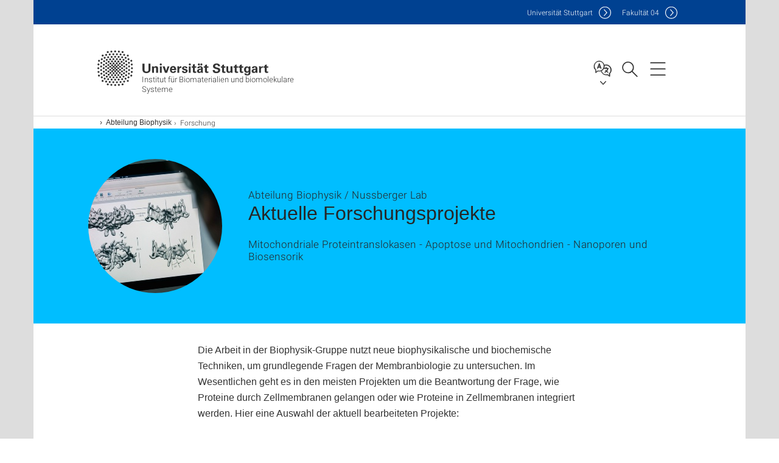

--- FILE ---
content_type: text/html;charset=UTF-8
request_url: https://www.bio.uni-stuttgart.de/biophysik/forschung/
body_size: 44054
content:
<!DOCTYPE html>
<!--[if lt IE 7]>      <html lang="de" class="no-js lt-ie9 lt-ie8 lt-ie7"> <![endif]-->
<!--[if IE 7]>         <html lang="de" class="no-js lt-ie9 lt-ie8"> <![endif]-->
<!--[if IE 8]>         <html lang="de" class="no-js lt-ie9"> <![endif]-->
<!--[if gt IE 8]><!-->


<!--
===================== version="0.1.29" =====================
-->

<html lang="de" class="no-js"> <!--<![endif]-->

<head>

<!-- start metadata (_metadata.hbs) -->
	<meta charset="UTF-8">
	<meta http-equiv="X-UA-Compatible" content="IE=edge"/>
	<meta name="creator" content="TIK" />
	<meta name="Publisher" content="Universität Stuttgart - TIK" />
	<meta name="Copyright" content="Universität Stuttgart" />
	<meta name="Content-language" content="de" />
	<meta name="Page-type" content="Bildungseinrichtung" />
	<meta name="viewport" content="width=device-width, initial-scale=1.0, shrink-to-fit=no"/>
	<meta name="robots" content="index, follow" />
	<meta name="system" content="20.0.18" />
	<meta name="template" content="3.0" />
	<meta name="Description" content="Mitochondriale Proteintranslokasen - Apoptose und Mitochondrien - Nanoporen und Biosensorik"/>	
	<meta name="og:title" content="Aktuelle Forschungsprojekte | Institut für Biomaterialien und biomolekulare Systeme | Universität Stuttgart" />
	<meta name="og:description" content="Mitochondriale Proteintranslokasen - Apoptose und Mitochondrien - Nanoporen und Biosensorik "/>
	<meta name="og:image" content="https://www.bio.uni-stuttgart.de/biophysik/images/31_07_18_Nussberger_01.jpg" />
	<title>Aktuelle Forschungsprojekte | Institut für Biomaterialien und biomolekulare Systeme | Universität Stuttgart</title><!-- Ende metadata -->


<!-- Styles-Einbindung (_styles.hbs) -->
	<link rel="apple-touch-icon" sizes="180x180" href="/system/modules/de.stuttgart.uni.v3.basics/resources/favicons/apple-touch-icon.png">
            <link rel="icon" type="image/png" sizes="32x32" href="/system/modules/de.stuttgart.uni.v3.basics/resources/favicons/favicon-32x32.png">
            <link rel="icon" type="image/png" sizes="16x16" href="/system/modules/de.stuttgart.uni.v3.basics/resources/favicons/favicon-16x16.png">
            <link rel="manifest" href="/system/modules/de.stuttgart.uni.v3.basics/resources/favicons/site.webmanifest">
            <link rel="mask-icon" href="/system/modules/de.stuttgart.uni.v3.basics/resources/favicons/safari-pinned-tab.svg" color="#ffffff">
            <meta name="msapplication-TileColor" content="#ffffff">
            <meta name="theme-color" content="#ffffff">
		
<link rel="stylesheet" href="/system/modules/de.stuttgart.uni.v3.basics/resources/css/styles.css" type="text/css" >
<link rel="stylesheet" href="/system/modules/de.stuttgart.uni.v3.basics/resources/css/tik.css" type="text/css" >
<link rel="stylesheet" href="/system/modules/de.stuttgart.uni.v3.basics/resources/css/jquery-ui/jquery-ui-1.11.4.min.css" type="text/css" >
<link rel="stylesheet" href="/system/modules/de.stuttgart.uni.v3.basics/resources/css/fancybox/jquery.fancybox357.min.css" type="text/css" >
<link rel="stylesheet" href="/system/modules/de.stuttgart.uni.v3.basics/resources/css/audio/player.css" type="text/css" >
<link rel="stylesheet" href="/system/modules/de.stuttgart.uni.v3.basics/resources/css/footer/footer.css" type="text/css" ><!-- Ende Styles-Einbindung -->

	<!-- Scripts
	================================================== --> 
	
	
<script src="/system/modules/de.stuttgart.uni.v3.basics/resources/js/bootstrap.js"></script>
<script src="/system/modules/de.stuttgart.uni.v3.basics/resources/js/aperto-bootstrap-ie-workaround.js"></script>
<script src="/system/modules/de.stuttgart.uni.v3.basics/resources/js/tik.js"></script>
<script src="/system/modules/de.stuttgart.uni.v3.basics/resources/js/jquery-ui/jquery-ui-1.11.4.min.js"></script>
<script src="/system/modules/de.stuttgart.uni.filters/resources/js/filters.js"></script>
<script src="/system/modules/de.stuttgart.uni.v3.basics/resources/js/fancybox/jquery.fancybox357.min.js"></script>
<script src="/system/modules/de.stuttgart.uni.v3.basics/resources/js/tippy-popper/popper.min.js"></script>
<script src="/system/modules/de.stuttgart.uni.v3.basics/resources/js/tippy-popper/tippy.min.js"></script>
<script src="/system/modules/de.stuttgart.uni.v3.zsb/resources/videointerview/js/dash.all.min.js"></script><style>
		.page-wrap > #page-complete > .container-fluid > .row > div > .row > .col-xs-12,
		.page-wrap > #page-complete > .container-fluid > .row > div > .row > .col-sm-12,
		.page-wrap > #page-complete > .container-fluid > .row > div > .row > .col-md-12,
		.page-wrap > #page-complete > .container-fluid > .row > div > .row > .col-lg-12,
		.page-wrap > #page-complete > .container > .row > div > .row > .col-xs-12,
		.page-wrap > #page-complete > .container > .row > div > .row > .col-sm-12,
		.page-wrap > #page-complete > .container > .row > div > .row > .col-md-12,
		.page-wrap > #page-complete > .container > .row > div > .row > .col-lg-12 {
			padding: 0;
		}
	</style>
</head>

<body class=" is-no-detailpage  is-not-editmode  lang-de ">

<!--googleoff: snippet-->
	
	<!-- start skiplinks (_skiplinks.hbs)-->
	<div class="skip">
		<ul>
			<li><a href="#main">zum Inhalt springen</a></li>
			<li><a href="#footer">zum Footer springen</a></li>
		</ul>
	</div>
	<!-- end skiplinks -->

	<!--googleon: snippet-->
	<div  id="header" ><div class="header" data-id="id-1e2c0a92">
      <span data-anchor id="id-1e2c0a92"></span>
              <!-- start header (_header.hbs) -->
              <header class="b-page-header is-subidentity" data-headercontroller="">
                <div class="container">
                  <div class="container-inner">
                    <div class="row">
                      <a class="b-logo" href="https://www.bio.uni-stuttgart.de/">
                        <!--[if gt IE 8]><!-->
                          <img class="logo-rectangle" src="/system/modules/de.stuttgart.uni.v3.basics/resources/img/svg/logo-de.svg" alt="Logo: Universität Stuttgart - zur Startseite" />
                        <img class="logo-rectangle-inverted" src="/system/modules/de.stuttgart.uni.v3.basics/resources/img/svg/logo-inverted-de.svg" alt="Logo: Universität Stuttgart - zur Startseite" />
                        <!--<![endif]-->
                        <!--[if lt IE 9]>
                        <img class="logo-rectangle" src="/system/modules/de.stuttgart.uni.v3.basics/resources/img/png/logo-de.png" alt="Logo: Universität Stuttgart - zur Startseite" />
                        <img class="logo-rectangle-inverted" src="/system/modules/de.stuttgart.uni.v3.basics/resources/img/svg/logo-inverted-de.png" alt="Logo: Universität Stuttgart - zur Startseite" />
                        <![endif]-->

                        <span  class="subidentity fontsize-xs">Institut für Biomaterialien und biomolekulare Systeme</span>
                        </a>
                      <div class="header-box">

                        <div class="mainidentity">
                              <div class="container-inner">
                                <a href="https://www.uni-stuttgart.de/">Uni<span class="hideonmobile">versität Stuttgart </span></a>
                                <a href="https://www.f04.uni-stuttgart.de/">F<span class="hideonmobile">akultät </span>04</a></div>
                            </div>
                            <div class="language">
                          <div class="language-box">
                            <span id="language-menu-title" data-tippy-content="Sprache dieser Seite" data-tippy-placement="left">Sprache dieser Seite</span>

                            <ul id="language-menu-options" aria-labelledby="language-menu-title" role="menu">
                                <li class="current-language"><strong><abbr data-tippy-content="Aktuelle Sprache: Deutsch" data-tippy-placement="left">de</abbr></strong></li>
                                          <li><a id="localelink" href="https://www.bio.uni-stuttgart.de/en/biophysics/research/" lang="en"><abbr data-tippy-content="Change language: American English" data-tippy-placement="left">en</abbr></a></li></ul>
                            </div>
                        </div>
                        <div id="search" class="search">
                          <button aria-controls="search-box" aria-expanded="false" data-href="#search-box" data-tippy-content="Suche" data-tippy-placement="left"><span>Suche</span>
                          </button>
                        </div>
                        <div class="nav-button">
								<button class="lines-button" aria-controls="main-nav" aria-expanded="false" data-href="#b-page-nav" data-tippy-content="Hauptnavigationspunkte" data-tippy-placement="left">
									<span class="lines">Hauptnavigationspunkte</span>
								</button>
							</div>
						<div class="login-main-desktop"></div>
                      </div>
                    </div>
                  </div>
                </div>
                <!-- Start Suche (_search.hbs) -->
                <div class="search-box js-visible" id="search-box" aria-hidden="true">
                  <h2>Suche</h2>
                  <div class="container" role="tabpanel">
                    <div class="search-box-inner">
                      <form action="https://www.bio.uni-stuttgart.de/suche/">
                        <fieldset>
                          <div class="form-label col-sm-12">
                            <label for="global-search">Suche</label>
                            <input type="search" name="q" placeholder="Suche nach Themen, Personen ..." id="global-search" class="autosuggest" />
                          </div>
                          <div class="button">
                            <input aria-label="Starte Suche" type="submit" value="suchen">
                          </div>
                        </fieldset>
                        <input type="hidden" name="lq" value="" />
                        <input type="hidden" name="reloaded" value=""/>                       
                        <input type="hidden" name="restriction" value="false"/>
                        </form>
                    </div>
                  </div>
                </div>
                <!-- Ende Suche -->
                <div class="login-main-mobile js-visible" aria-hidden="false"></div>
                <!-- Ende Login -->
              </header>
              <!-- Ende header -->

              <div class="b-page-nav is-subidentity" id="main-nav" aria-hidden="true">
                <div class="container">
                  <div class="container-inner">
                    <div class="fixed-wrapper">
                      <a class="backto" href="#">zurück</a>
                      <div class="location" aria-hidden="true">
                        <ul>
                          <li class="on"><span></span></li>
                            <li><span></span></li>
                          <li><span></span></li>
                          <li><span></span></li>
                          <li><span></span></li>
                        </ul>
                      </div>
                    </div>

                    <div class="scroll-wrapper">
                      <nav class="main-navigation" aria-label="Haupt-Navigation">
                        <div class="menu-group-box" >
                          <div class="menu-box" data-level="show-level-0">
                            <div class="viewbox" style="position:relative;">
                              <div class="wrapper" style="width: 100%; height: 100%;">
                                <ul class="menu level-0 " id="level-0-0">
	<li class="has-menu"><a href="#level-1-0">Institut</a></li>
	<li><a href="https://www.bio.uni-stuttgart.de/forschung/">Forschung</a></li>
	<li><a href="https://www.bio.uni-stuttgart.de/lehre/">Lehre</a></li>
	<li class="has-menu"><a href="#level-1-3">Abteilung Biobasierte Materialien</a></li>
	<li class="has-menu"><a href="#level-1-4">Abteilung Biophysik</a></li>
	<li class="has-menu"><a href="#level-1-5">Abteilung Intelligente Biointegrative Systeme</a></li>
	<li class="has-menu"><a href="#level-1-6">Abteilung Microrobotic Biomedical Systems</a></li>
	<li class="has-menu"><a href="#level-1-7">Abteilung Neurobiologie </a></li>
	<li class="has-menu"><a href="#level-1-8">Abteilung Pflanzen-Biotechnologie </a></li>
	<li class="has-menu"><a href="#level-1-9">Research Unit - Systemische Neurobiologie </a></li>
	<li class="has-menu"><a href="#level-1-10">Research Unit - Molekulare und Synthetische Pflanzenvirologie</a></li>
	<li><a href="https://www.bio.uni-stuttgart.de/FE_Analytik/">??? NavText ???</a></li>
	<li><a href="https://www.bio.uni-stuttgart.de/FE_ZellBio/">??? NavText ???</a></li>
	<li><a href="https://www.bio.uni-stuttgart.de/FE_MolBio/">??? NavText ???</a></li>
</ul>
	<ul class="menu level-1 " id="level-1-6" data-parent="#level-0-0" >
		<li class="overview"><a href="https://www.bio.uni-stuttgart.de/MicBioSys/">Abteilung Microrobotic Biomedical Systems</a></li>
		<li><a href="https://www.bio.uni-stuttgart.de/MicBioSys/team/">Team</a></li>
	</ul>
	<ul class="menu level-1 " id="level-1-3" data-parent="#level-0-0" >
		<li class="overview"><a href="https://www.bio.uni-stuttgart.de/biomaterialien/">Abteilung Biobasierte Materialien</a></li>
		<li><a href="https://www.bio.uni-stuttgart.de/biomaterialien/lehre/">Lehre</a></li>
		<li class="has-menu"><a href="#level-2-3">Forschung</a></li>
		<li><a href="https://www.bio.uni-stuttgart.de/biomaterialien/publikationen/">Publikationen</a></li>
		<li><a href="https://www.bio.uni-stuttgart.de/biomaterialien/team/">Team</a></li>
	</ul>
		<ul class="menu level-2 " id="level-2-3" data-parent="#level-1-3" >
			<li class="overview"><a href="https://www.bio.uni-stuttgart.de/biomaterialien/forschung/">Forschung</a></li>
			<li><a href="https://www.bio.uni-stuttgart.de/biomaterialien/forschung/projekt1/">Biosynthese von Materialien</a></li>
			<li><a href="https://www.bio.uni-stuttgart.de/biomaterialien/forschung/projekt3/">Biomineralisierung in Ciliaten</a></li>
			<li><a href="https://www.bio.uni-stuttgart.de/biomaterialien/forschung/projekt2/">Bio-Computational Analysis und Simulationen von mechanosensitiven Prozessen</a></li>
			<li><a href="https://www.bio.uni-stuttgart.de/biomaterialien/forschung/methodische-schwerpunkte/">Methodische Schwerpunkte</a></li>
		</ul>
	<ul class="menu level-1 " id="level-1-4" data-parent="#level-0-0" >
		<li class="overview"><a href="https://www.bio.uni-stuttgart.de/biophysik/">Abteilung Biophysik</a></li>
		<li class="has-menu"><a href="#level-2-6">Lehre</a></li>
		<li class="has-menu"><a href="#level-2-7" class="active">Forschung</a></li>
		<li class="has-menu"><a href="#level-2-8">Publikationen</a></li>
		<li><a href="https://www.bio.uni-stuttgart.de/biophysik/team/">Team</a></li>
	</ul>
		<ul class="menu level-2 active-list" id="level-2-7" data-parent="#level-1-4"  style="display: block;" aria-expanded="true">
			<li class="overview"><a href="https://www.bio.uni-stuttgart.de/biophysik/forschung/" class="active">Forschung</a></li>
			<li><a href="https://www.bio.uni-stuttgart.de/biophysik/forschung/biological_nanopores_biosensing/">Nanoporen Biosensorik</a></li>
			<li><a href="https://www.bio.uni-stuttgart.de/biophysik/forschung/mitochondriale_translokasen/">Proteintranslokation in Mitochondrien</a></li>
			<li><a href="https://www.bio.uni-stuttgart.de/biophysik/forschung/mitochondria_apoptosis/">Apoptose und Mitochondrien</a></li>
		</ul>
		<ul class="menu level-2 " id="level-2-6" data-parent="#level-1-4" >
			<li class="overview"><a href="https://www.bio.uni-stuttgart.de/biophysik/lehre/">Lehre</a></li>
			<li><a href="https://www.bio.uni-stuttgart.de/biophysik/lehre/biophysik_zellphys/">Biophysikalische Grundlagen der Zellphysiologie</a></li>
			<li><a href="https://www.bio.uni-stuttgart.de/biophysik/lehre/biomechanik/">Biomechanik der Zelle</a></li>
			<li><a href="https://www.bio.uni-stuttgart.de/biophysik/lehre/bioanalytik_I/">Bioanalytik I</a></li>
			<li><a href="https://www.bio.uni-stuttgart.de/biophysik/lehre/bioanalytik_II/">Bioanalytik II</a></li>
		</ul>
		<ul class="menu level-2 " id="level-2-8" data-parent="#level-1-4" >
			<li class="overview"><a href="https://www.bio.uni-stuttgart.de/biophysik/veroeffentlichungen/">Publikationen</a></li>
			<li><a href="https://www.bio.uni-stuttgart.de/biophysik/veroeffentlichungen/cover_images/">cover_images</a></li>
			<li><a href="https://www.bio.uni-stuttgart.de/biophysik/veroeffentlichungen/cover_gallery/">Cover-Gallery</a></li>
		</ul>
	<ul class="menu level-1 " id="level-1-0" data-parent="#level-0-0" >
		<li class="overview"><a href="https://www.bio.uni-stuttgart.de/institut/">Institut</a></li>
		<li><a href="https://www.bio.uni-stuttgart.de/institut/team/">Team</a></li>
		<li><a href="https://www.bio.uni-stuttgart.de/institut/kontakt/">Kontakt</a></li>
	</ul>
	<ul class="menu level-1 " id="level-1-5" data-parent="#level-0-0" >
		<li class="overview"><a href="https://www.bio.uni-stuttgart.de/intbiosysteme/">Abteilung Intelligente Biointegrative Systeme</a></li>
		<li><a href="https://www.bio.uni-stuttgart.de/intbiosysteme/publikationen/">Publikationen</a></li>
	</ul>
	<ul class="menu level-1 " id="level-1-10" data-parent="#level-0-0" >
		<li class="overview"><a href="https://www.bio.uni-stuttgart.de/molbio/">Research Unit - Molekulare und Synthetische Pflanzenvirologie</a></li>
		<li><a href="https://www.bio.uni-stuttgart.de/molbio/lehre/">Lehre</a></li>
		<li class="has-menu"><a href="#level-2-25">Forschung</a></li>
		<li><a href="https://www.bio.uni-stuttgart.de/molbio/publikationen/">Publikationen</a></li>
		<li><a href="https://www.bio.uni-stuttgart.de/molbio/mitarbeiter/">Team</a></li>
	</ul>
		<ul class="menu level-2 " id="level-2-25" data-parent="#level-1-10" >
			<li class="overview"><a href="https://www.bio.uni-stuttgart.de/molbio/forschung/">Forschung</a></li>
			<li><a href="https://www.bio.uni-stuttgart.de/molbio/forschung/molviro/">Molekularvirologische Projekte mit Geminiviren</a></li>
			<li><a href="https://www.bio.uni-stuttgart.de/molbio/forschung/nano/">Nanobiotechnologische Projekte mit Virusderivaten</a></li>
		</ul>
	<ul class="menu level-1 " id="level-1-7" data-parent="#level-0-0" >
		<li class="overview"><a href="https://www.bio.uni-stuttgart.de/neurobio/">Abteilung Neurobiologie </a></li>
		<li><a href="https://www.bio.uni-stuttgart.de/neurobio/lehre/">Lehre</a></li>
		<li class="has-menu"><a href="#level-2-13">Forschung</a></li>
		<li><a href="https://www.bio.uni-stuttgart.de/neurobio/veroeffentlichungen/">Publikationen</a></li>
		<li><a href="https://www.bio.uni-stuttgart.de/neurobio/team/">Team</a></li>
	</ul>
		<ul class="menu level-2 " id="level-2-13" data-parent="#level-1-7" >
			<li class="overview"><a href="https://www.bio.uni-stuttgart.de/neurobio/forschung/">Forschung</a></li>
			<li class="has-menu"><a href="#level-3-13">Physiologie von Lern- und Gedächtnisprozessen</a></li>
			<li><a href="https://www.bio.uni-stuttgart.de/neurobio/forschung/lernen-entscheidungsprozesse/">Lernen und Entscheidungsprozesse</a></li>
		</ul>
			<ul class="menu level-3 " id="level-3-13" data-parent="#level-2-13" >
				<li class="overview"><a href="https://www.bio.uni-stuttgart.de/neurobio/forschung/physiology-of-learning-and-memory/">Physiologie von Lern- und Gedächtnisprozessen</a></li>
				<li><a href="https://www.bio.uni-stuttgart.de/neurobio/forschung/physiology-of-learning-and-memory/forschnugsprojekte/">Forschnugsprojekte</a></li>
			</ul>
	<ul class="menu level-1 " id="level-1-9" data-parent="#level-0-0" >
		<li class="overview"><a href="https://www.bio.uni-stuttgart.de/neurosystems/">Research Unit - Systemische Neurobiologie </a></li>
		<li><a href="https://www.bio.uni-stuttgart.de/neurosystems/forschung/">Forschung</a></li>
		<li><a href="https://www.bio.uni-stuttgart.de/neurosystems/lehre/">Lehre</a></li>
		<li><a href="https://www.bio.uni-stuttgart.de/neurosystems/publikationen/">Publikationen</a></li>
		<li><a href="https://www.bio.uni-stuttgart.de/neurosystems/team/">Team</a></li>
	</ul>
	<ul class="menu level-1 " id="level-1-8" data-parent="#level-0-0" >
		<li class="overview"><a href="https://www.bio.uni-stuttgart.de/pflanzen-biotechnologie/">Abteilung Pflanzen-Biotechnologie </a></li>
		<li class="has-menu"><a href="#level-2-16">Lehre</a></li>
		<li class="has-menu"><a href="#level-2-17">Forschung</a></li>
		<li><a href="https://www.bio.uni-stuttgart.de/pflanzen-biotechnologie/publikationen/">Publikationen</a></li>
		<li class="has-menu"><a href="#level-2-19">Team</a></li>
	</ul>
		<ul class="menu level-2 " id="level-2-17" data-parent="#level-1-8" >
			<li class="overview"><a href="https://www.bio.uni-stuttgart.de/pflanzen-biotechnologie/forschung/">Forschung</a></li>
			<li><a href="https://www.bio.uni-stuttgart.de/pflanzen-biotechnologie/forschung/pflanze-umwelt-interaktion/">Pflanze/Umwelt-Interaktion</a></li>
			<li><a href="https://www.bio.uni-stuttgart.de/pflanzen-biotechnologie/forschung/subzellulaere-kompartimentierung/">Subzelluläre Kompartimentierung</a></li>
			<li><a href="https://www.bio.uni-stuttgart.de/pflanzen-biotechnologie/forschung/regulation-des-primaerstoffwechsels/">Regulation des Primärstoffwechsels</a></li>
			<li><a href="https://www.bio.uni-stuttgart.de/pflanzen-biotechnologie/forschung/mathematische-modellierung/">Mathematische Modellierung</a></li>
		</ul>
		<ul class="menu level-2 " id="level-2-16" data-parent="#level-1-8" >
			<li class="overview"><a href="https://www.bio.uni-stuttgart.de/pflanzen-biotechnologie/lehre/">Lehre</a></li>
			<li><a href="https://www.bio.uni-stuttgart.de/pflanzen-biotechnologie/lehre/BiologischeSysteme/">BiolSys</a></li>
			<li><a href="https://www.bio.uni-stuttgart.de/pflanzen-biotechnologie/lehre/DynamicModelling/">DynModel</a></li>
			<li><a href="https://www.bio.uni-stuttgart.de/pflanzen-biotechnologie/lehre/PflanzenBiotechnologie/">PflanzenBiotechnologie</a></li>
			<li><a href="https://www.bio.uni-stuttgart.de/pflanzen-biotechnologie/lehre/PflanzlicheSysteme/">PflanzlicheSysteme</a></li>
			<li><a href="https://www.bio.uni-stuttgart.de/pflanzen-biotechnologie/lehre/WissMet1/">WissMet</a></li>
		</ul>
		<ul class="menu level-2 " id="level-2-19" data-parent="#level-1-8" >
			<li class="overview"><a href="https://www.bio.uni-stuttgart.de/pflanzen-biotechnologie/team/">Team</a></li>
			<li><a href="https://www.bio.uni-stuttgart.de/pflanzen-biotechnologie/team/Alumni/">Ehemalige Mitarbeiter</a></li>
		</ul>
<!-- Navigation: 11 µs --></div>

                            </div>
                          </div>
                        </div>
                      </nav>
                      <a href="#closeNavigation" class="close-nav">Navigation schließen</a>
                      </div>

                  </div><!-- container-inner -->
                </div><!--  container -->
              </div></div>
    <script type="module">
      
      import Login from '/system/modules/de.stuttgart.uni.v3.basics/resources/js/login.mjs'
      new Login("de", "", "", "", "", "", "", "", "", true).init()
    </script>
  </div><div id="wrapper" class="is-subidentity">
		<div id="content">
			<main id="main" class="r-main">
				<div class="main__wrapper" data-js-id="container">
                    <noscript>
                        <div class="alert alert-danger">Für die volle Funktionalität dieser Site ist JavaScript notwendig. Hier finden Sie eine <a href="https://enablejavascript.co/" target="_blank">Anleitung zum Aktivieren von JavaScript in Ihrem Browser</a>.</div></noscript>
					<!-- Start Segment -->
					<div class="segment is-border-top">
							<div class="container">
								<div class="container-inner">
									<div class="row">
										<div class="col-md-12">
											<!-- Start Breadcrumb (_breadcrumb.hbs) -->
											<nav class="b-breadscroller--default" data-css="b-breadscroller" data-js-module="breadscroller" aria-label="breadcrumb">
													<!--googleoff: snippet-->
													<h2 class="breadscroller__headline">Position innerhalb des Seitenbaumes</h2>
													<div class="breadscroller__controls" data-js-atom="breadscroller-controls">
														<button class="breadscroller__controls-btn is-back" data-js-atom="breadscroller-controls-back">
															<span>Seitenpfad nach links schieben</span>
														</button>
														<button class="breadscroller__controls-btn is-forward" data-js-atom="breadscroller-controls-forward">
															<span>Seitenpfad nach rechts schieben</span>
														</button>
													</div>
													<!--googleon: snippet-->
													<div class="breadscroller__content" data-js-atom="breadscroller-container">
														<ol class="breadscroller__list" data-js-atom="breadscroller-list">

															<li class="breadscroller__list-item">
																				<a href="https://www.bio.uni-stuttgart.de/" class="breadscroller__list-element">Start</a>
																			</li>
																		<li class="breadscroller__list-item">
																				<a href="https://www.bio.uni-stuttgart.de/biophysik/" class="breadscroller__list-element">Abteilung Biophysik</a>
																			</li>
																		<li class="breadscroller__list-item">
																							<span class="breadscroller__list-element is-active">Forschung</span>
																						</li>
																					</ol>
													</div>
												</nav>	
												<!-- Ende Breadcrumb -->
											<!-- Breadcrumb: 385 µs --></div>
									</div>
								</div><!--  container-inner -->
							</div><!-- container -->
						</div>
					<!-- End Segment -->

					<div  id="intro" ><div class="introbox pgelement image-element" style="margin-bottom: 30px;" data-id="id-6f8ec17b">
			<span data-anchor id="id-6f8ec17b"></span>
							
							<div class="segment is-bg-blue  ">
								<div class="container">
									<div class="container-inner">
										<div class="row">
											<div class="c-intro-teaser--default  " data-css="c-intro-teaser">
												<div class="intro-teaser__wrapper">
													<figure class="c-figure--intro-teaser" data-css="c-figure">
															<div class="figure__wrapper">
															
																<picture class="c-picture" data-css="c-picture">
	<img src="https://www.bio.uni-stuttgart.de/biophysik/images/31_07_18_Nussberger_01.jpg?__scale=w:220,h:220,cx:332,cy:0,cw:1335,ch:1335" style=""  alt="Foto: Universität Stuttgart / Max Kovalenko"/>
</picture>
</div>
														</figure>
													<div class="intro-teaser__content col-md-9 col-sm-8 col-xs-12">
														<div class="reverse-order">
															<h1  class="intro-teaser__headline">Aktuelle Forschungsprojekte</h1>
															<p  class="intro-teaser__kicker">Abteilung Biophysik / Nussberger Lab </p>
															</div>
														<p >
																Mitochondriale Proteintranslokasen - Apoptose und Mitochondrien - Nanoporen und Biosensorik</p>
															</div>
													</div>
											</div>
										</div>
									</div>
								</div>
							</div></div>
	</div><div  id="page-complete" ><div>
		<div class="segment  ">
   <div class="container ">
       <div class="container-inner">
          <div class="row ">
  <div class="col-md-8 oc-container-column col-md-offset-2" ><div class="flexblocks_v3 pgelement" style="margin-bottom: 30px;" data-id="id-d66fb26e">
					<span data-anchor id="id-d66fb26e"></span>
						<div class="flexblocks">
		<div>
								<span data-anchor id="id-d66fb26e-0"></span>
								<div class="absatz">
									<div >
											<p><strong>Die Arbeit in der Biophysik-Gruppe nutzt neue biophysikalische und biochemische Techniken, um grundlegende Fragen der Membranbiologie zu untersuchen. Im Wesentlichen geht es in den meisten Projekten um die Beantwortung der Frage, wie Proteine durch Zellmembranen gelangen oder wie Proteine in Zellmembranen integriert werden. Hier eine Auswahl der aktuell bearbeiteten Projekte:</strong></p></div>
									</div>
								</div></div>
</div></div>         </div>
      </div>
   </div>
</div></div>	
<div>
		<div class="segment colsfullwidth  ">
  <div class="container "><div class="col-md-12 oc-container-column" ><div class="areateaser_v3 pgelement image-element" style="margin-bottom: 30px;" data-id="id-b9264add">
			<div class="segment is-bg-blue-gradient is-container-padding ">
	<div class="container">
		<div class="container-inner">
<div class="row">
											<div class="col-md-12">
												<span data-anchor id="id-b9264add"></span>
															
												</div>
										</div>

										<div class="row">
																<div class="col-md-6">
																	<div class="c-area-teaser--image child-odd" data-css="c-area-teaser">
																		<a href="https://www.bio.uni-stuttgart.de/biophysik/forschung/biological_nanopores_biosensing/">
																			<div class="area-teaser__wrapper">
																				<div class="area-teaser__picture">
																					<figure class="c-figure--area-picture" data-css="c-figure">
																						<div class="figure__wrapper">
																							<picture class="c-picture" data-css="c-picture">
	<img src="https://www.bio.uni-stuttgart.de/biophysik/images/31_07_18_Nussberger_31.jpg?__scale=w:465,h:310,cx:0,cy:1,cw:2000,ch:1333" style=""  alt="Foto: Universität Stuttgart / Max Kovalenko"/>
</picture>
</div>
																					</figure>
																				</div>
																				<div class="area-teaser__text">
																					<div class="area-teaser__heading-wrapper">
																						<h3 class="area-teaser__heading">Nanoporen in der Biosensorik</h3>
																						</div>
																					<p class="area-teaser__intro">
																						Professor Nussberger</p>
																				</div>
																			</div>
																		</a>
																	</div>
																</div><div class="col-md-6">
																	<div class="c-area-teaser--image child-even" data-css="c-area-teaser">
																		<a href="https://www.bio.uni-stuttgart.de/biophysik/forschung/mitochondriale_translokasen/">
																			<div class="area-teaser__wrapper">
																				<div class="area-teaser__picture">
																					<figure class="c-figure--area-picture" data-css="c-figure">
																						<div class="figure__wrapper">
																							<picture class="c-picture" data-css="c-picture">
	<img src="https://www.bio.uni-stuttgart.de/biophysik/images/31_07_18_Nussberger_03.jpg?__scale=w:465,h:310,cx:0,cy:1,cw:2000,ch:1333" style=""  alt="Foto: Universität Stuttgart / Max Kovalenko"/>
</picture>
</div>
																					</figure>
																				</div>
																				<div class="area-teaser__text">
																					<div class="area-teaser__heading-wrapper">
																						<h3 class="area-teaser__heading">Mitochondriale Proteintranslokasen</h3>
																						</div>
																					<p class="area-teaser__intro">
																						Professor Nussberger</p>
																				</div>
																			</div>
																		</a>
																	</div>
																</div></div>
														
															<div class="col-md-6">
																	<div class="c-area-teaser--image child-odd" data-css="c-area-teaser">
																		<a href="https://www.bio.uni-stuttgart.de/biophysik/forschung/mitochondria_apoptosis/">
																			<div class="area-teaser__wrapper">
																				<div class="area-teaser__picture">
																					<figure class="c-figure--area-picture" data-css="c-figure">
																						<div class="figure__wrapper">
																							<picture class="c-picture" data-css="c-picture">
	<img src="https://www.bio.uni-stuttgart.de/biophysik/images/31_07_18_Nussberger_22.jpg?__scale=w:465,h:310,cx:0,cy:1,cw:2000,ch:1333" style=""  alt="Foto: Universität Stuttgart / Max Kovalenko"/>
</picture>
</div>
																					</figure>
																				</div>
																				<div class="area-teaser__text">
																					<div class="area-teaser__heading-wrapper">
																						<h3 class="area-teaser__heading">Apoptose und Mitochondrien</h3>
																						</div>
																					<p class="area-teaser__intro">
																						Professor Gorska-Ponikowska und Professor Nussberger</p>
																				</div>
																			</div>
																		</a>
																	</div>
																</div>		</div>
	</div>
</div></div>
	</div>  </div>
</div>
<div style="clear:both;"></div></div>	
</div><div  id="contact" ><div class="kontakt" data-id="id-a91890f1">
			<span data-anchor id="id-a91890f1"></span>
						
						<div class="kontakt">
			<div class="segment">
	<div class="container">
		<div class="container-inner">
			<div class="row">
<div class="col-md-12">
				
					<h3 >Kontakt</h3>
					<div class="kontaktbox-outer ">
						<div class="is-last-row">

								<div class="c-box--default is-large" data-css="c-box">
												<div class="box__image">
													<div class="box__image-container">
														<div class="box__location is-location is-bg-light-grey ">
															
															</div>
													</div>
												</div>
												<div class="box__content">
													<div class="box__header">
														<strong class="box__topline">&nbsp;</strong>
														<h3  class="box__headline" id="box__headline-text">
																Abteilung Biophysik, Institut für Biomaterialien und biomolekulare Systeme, Universität Stuttgart  </h3>
														<h4 class="box__subline">
																Pfaffenwaldring 57 , D-70569 Stuttgart, Germany </h4>
														</div>
													<div class="box__contact">
														<ul class="box__list">
															<li class="box__list-item">
																	<span class="box__list-text">
																		<span class="box__item-icon is-profile" data-tippy-content="Profil-Seite" aria-label="Profil-Seite"></span>
																		<span class="box__item-text">
																			<a href="https://www.bio.uni-stuttgart.de/biophysik/" class="box__headline-link" aria-describedby="box__headline-idtext">Weitere Informationen</a>
																		</span>
																	</span>
																</li>
															</ul>
													</div>
												</div>
											</div>
										</div>
							</div>
					</div>
							</div>
		</div>
	</div>
</div>
</div></div>
	</div></div>
			</main><!-- end main -->
		</div><!-- end content -->
	</div><!-- end wrapper -->
			
		
	<!-- Start Footer (_footer.hbs) -->
	<footer class="r-page-footer">

		<div  id="footer" ><div class="footer-wrapper" data-id="id-64823b0c">
                    <div class="global-rich-footer">
                        <span data-anchor id="id-64823b0c"></span>
                        <div class="container">
                            <div class="container-inner">
                                <div class="row" style="margin-bottom:20px;">
                                    <div class="col-md-3">
                                        <a href="https://www.uni-stuttgart.de/">
                                                <img class="logo-rectangle-inverted-footer" src="/system/modules/de.stuttgart.uni.v3.basics/resources/img/svg/logo-inverted-de.svg" alt="Logo: Universität Stuttgart - zur Startseite" />
                                            </a>
                                        </div>
                                    <div class="col-md-9">
                                        <div class="col-md-12 c-linklist--footer-socials" data-css="c-linklist">
                                            <ul class="linklist__list">
                                                    <li class="linklist__entry"><a href="https://www.facebook.com/Universitaet.Stuttgart"                     class="linklist__link is-facebook"  target="_blank">Icon: Facebook</a><br>Facebook</li>
                                                    <li class="linklist__entry"><a href="https://www.instagram.com/unistuttgart/"                             class="linklist__link is-instagram" target="_blank">Icon: Instagram</a><br>Instagram</li>
                                                        <li class="linklist__entry"><a href="https://bsky.app/profile/unistuttgart.bsky.social"                   class="linklist__link is-bluesky"   target="_blank">Icon: Bluesky</a><br>Bluesky</li>
                                                    <li class="linklist__entry"><a href="https://bawü.social/@Uni_Stuttgart"                                  class="linklist__link is-mastodon"  target="_blank">Icon: Mastodon</a><br>Mastodon</li>
                                                    <li class="linklist__entry"><a href="https://www.youtube.com/user/UniStuttgartTV"                         class="linklist__link is-youtube"   target="_blank">Icon: YouTube</a><br>YouTube</li>
                                                    <li class="linklist__entry"><a href="https://www.linkedin.com/school/universit%C3%A4t-stuttgart/"         class="linklist__link is-linkedin"  target="_blank">Icon: LinkedIn</a><br>LinkedIn</li>
                                                    <li class="linklist__entry"><a href="https://www.usus.uni-stuttgart.de/" class="linklist__link is-usus"                     >Icon: USUS-Blog</a><br>USUS-Blog</li>
                                                    </ul>
                                            </div>
                                    </div>
                                </div>
                                <div class="row">
                                    <section class="col-md-3 col-sm-6 b-service-links">
                                            <div class="c-linklist--footer-service-links" data-css="c-linklist">
                                                <div class="linklist pgelement" style="margin-bottom: 30px;" data-id="id-25c4a5f0">
			<span data-anchor id="id-25c4a5f0"></span>
			
			<h3 class="linklist__title">Zielgruppe</h3>
									<ul class="linklist__list">
											<li class="linklist__entry">
														<a href="https://www.student.uni-stuttgart.de/" class="linklist__link">Studierende</a>
															</li>
												<li class="linklist__entry">
														<a href="https://www.beschaeftigte.uni-stuttgart.de/" class="linklist__link">Beschäftigte</a>
															</li>
												<li class="linklist__entry">
														<a href="https://www.uni-stuttgart.de/alumni-foerderer/" class="linklist__link">Alumni und Förderer</a>
															</li>
												<li class="linklist__entry">
														<a href="#" class="linklist__link">Wirtschaft</a>
															</li>
												</ul></div>
	</div>
                                        </section>
                                    <section class="col-md-3 col-sm-6 b-service-links">
                                            <div class="c-linklist--footer-service-links" data-css="c-linklist">
                                                <div class="linklist pgelement" style="margin-bottom: 30px;" data-id="id-25fdb752">
			<span data-anchor id="id-25fdb752"></span>
			
			<h3 class="linklist__title">Formalia</h3>
									<ul class="linklist__list">
											<li class="linklist__entry">
														<a href="https://www.uni-stuttgart.de/impressum/" class="linklist__link">Impressum</a>
															</li>
												<li class="linklist__entry">
														<a href="https://www.uni-stuttgart.de/datenschutz/" class="linklist__link">Datenschutz</a>
															</li>
												<li class="linklist__entry">
														<a href="https://www.uni-stuttgart.de/erklaerung-barrierefreiheit/" class="linklist__link">Barrierefreiheit</a>
															</li>
												<li class="linklist__entry">
														<a href="https://www.uni-stuttgart.de/universitaet/profil/zertifikate/" class="linklist__link">Zertifikate</a>
															</li>
												<li class="linklist__entry">
														<a href="https://www.uni-stuttgart.de/allgemeine-geschaeftsbedingungen/" class="linklist__link">AGB</a>
															</li>
												</ul></div>
	</div>
                                        </section>
                                    <section class="col-md-3 col-sm-6 b-service-links">
                                            <div class="c-linklist--footer-service-links" data-css="c-linklist">
                                                <div class="linklist pgelement" style="margin-bottom: 30px;" data-id="id-263b5c94">
			<span data-anchor id="id-263b5c94"></span>
			
			<h3 class="linklist__title">Services</h3>
									<ul class="linklist__list">
											<li class="linklist__entry">
														<a href="https://www.uni-stuttgart.de/universitaet/kontakt/" class="linklist__link">Kontakt</a>
															</li>
												<li class="linklist__entry">
														<a href="https://www.uni-stuttgart.de/presse/" class="linklist__link">Presse</a>
															</li>
												<li class="linklist__entry">
														<a href="https://www.stellenwerk.de/stuttgart/" class="linklist__link">Jobportal</a>
															</li>
												<li class="linklist__entry">
														<a href="https://careers.uni-stuttgart.de/?locale=de_DE" class="linklist__link">Promotions- / Postdoc-Stellen</a>
															</li>
												<li class="linklist__entry">
														<a href="https://unishop-stuttgart.de/" class="linklist__link">Uni-Shop</a>
															</li>
												</ul></div>
	</div>
                                        </section>
                                    <section class="col-md-3 col-sm-6 b-service-links">
                                            <div class="c-linklist--footer-service-links" data-css="c-linklist">
                                                <div class="linklist pgelement" style="margin-bottom: 30px;" data-id="id-267bc0f6">
			<span data-anchor id="id-267bc0f6"></span>
			
			<h3 class="linklist__title">Organisation</h3>
									<ul class="linklist__list">
											<li class="linklist__entry">
														<a href="https://www.uni-stuttgart.de/universitaet/fakultaeten-institute/" class="linklist__link">Fakultäten und Institute</a>
															</li>
												<li class="linklist__entry">
														<a href="https://www.uni-stuttgart.de/universitaet/einrichtungen/" class="linklist__link">Einrichtungen</a>
															</li>
												<li class="linklist__entry">
														<a href="https://www.uni-stuttgart.de/universitaet/organisation/verwaltung/" class="linklist__link">Zentrale Verwaltung</a>
															</li>
												</ul></div>
	</div>
                                        </section>
                                    </div>
                            </div>
                        </div>
                    </div>
                </div>
            </div></footer>
	<!-- Ende footer-->	

	<div class="b-scroll-to-top" data-css="b-scroll-to-top" data-js-module="scroll-to-top">
		<a href="#wrapper" class="scroll-to-top__link" data-js-atom="to-top-link">Zum Seitenanfang</a>
	</div>
	
	<!-- Piwik Beginn -->
			<script>
			  var _paq = _paq || [];
			  _paq.push(['disableCookies']);
			  _paq.push(['trackPageView']);
			  _paq.push(['enableLinkTracking']);
			  _paq.push(['MediaAnalytics::enableDebugMode']);
			  (function() {
				var u="https://www.uni-stuttgart.de/piwik/";
				_paq.push(['setTrackerUrl', u+'piwik.php']);
				_paq.push(['setSiteId', 280]);
				var d=document, g=d.createElement('script'), s=d.getElementsByTagName('script')[0];
				g.type='text/javascript'; g.async=true; g.defer=true; g.src=u+'piwik.js'; s.parentNode.insertBefore(g,s);
			  })();
			</script>
			<noscript><p><img src="https://www.uni-stuttgart.de/piwik/piwik.php?idsite=280" style="border:0;" alt="" /></p></noscript>
			<!-- End Piwik Code -->
		</body>
</html>
<!-- Complete time for this page: 446 ms -->